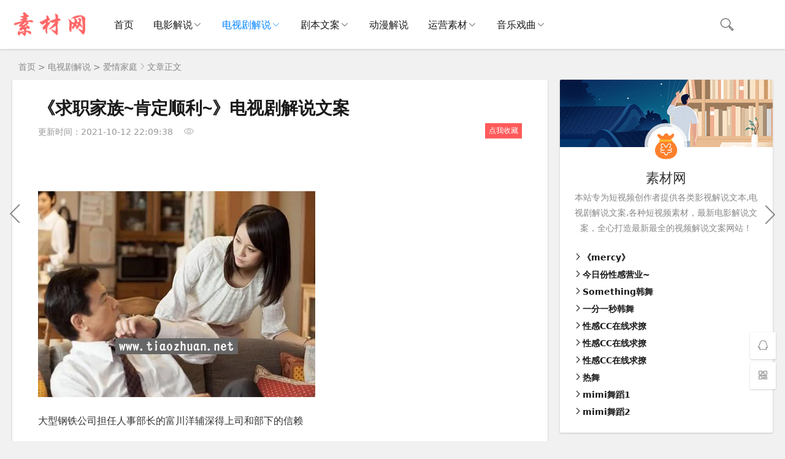

--- FILE ---
content_type: text/html
request_url: https://sucai.didai.wang/dianshiju/aiqing/292.html
body_size: 8370
content:
<!DOCTYPE html>
<html lang="zh-CN">
<head>
<meta charset="UTF-8">
<meta name="viewport" content="width=device-width, initial-scale=1.0">
<meta name="robots" content="index, follow">
<title>《求职家族~肯定顺利~》电视剧解说文案-爱情家庭|素材地带</title>
<meta name="description" content="大型钢铁公司担任人事部长的富川洋辅深得上司和部下的信赖近日他接到两件苦差事：面试新人和通知裁员就在洋辅面试求职的大学生时与《求职家族~肯定顺利~》电视剧解说文案" />
<meta property="og:type" content="website">
<meta property="og:site_name" content="素材地带">
<meta property="og:title" content="《求职家族~肯定顺利~》电视剧解说文案" />
<meta property="og:description" content="大型钢铁公司担任人事部长的富川洋辅深得上司和部下的信赖近日他接到两件苦差事：面试新人和通知裁员就在洋辅面试求职的大学生时与《求职家族~肯定顺利~》电视剧解说文案" />
<meta property="og:image" content="https://sucai.didai.wang/d/file/dianshiju/aiqing/sucai.didai.wang_ff3700615e6a5634091d468981c2ca99.jpg" />
<meta property="og:url" content="https://sucai.didai.wang/dianshiju/aiqing/292.html" />
<link rel="dns-prefetch" href="https://sucai.didai.wang/" />
<link rel="canonical" href="https://sucai.didai.wang/dianshiju/aiqing/292.html" />
<link rel="shortcut icon" href="https://sucai.didai.wang/skin/ecms183/images/favicon.ico">
<link rel="preload" href="https://sucai.didai.wang/skin/ecms183/css/style.css" as="style">
<link rel="preload" href="https://sucai.didai.wang/skin/ecms183/js/jquery-2.2.4.min.js" as="script">
<link rel="preload" href="https://sucai.didai.wang/e/data/js/ajax.js" as="script">
<link rel='stylesheet' href='https://sucai.didai.wang/skin/ecms183/font-awesome/css/font-awesome.css' type='text/css' media='all' />
<link rel="stylesheet" href="https://sucai.didai.wang/skin/ecms183/css/style.css" type="text/css">
<link rel="stylesheet" href="https://sucai.didai.wang/skin/js/jquery.fancybox.min.css" type="text/css">
<script src="https://sucai.didai.wang/skin/ecms183/js/jquery-2.2.4.min.js" type="text/javascript"></script>
<script type="text/javascript" src="https://sucai.didai.wang/e/data/js/ajax.js"></script>
</head>
<body>
<header class="header sb">
  <div class="h-wrap container clearfix">
   <div class="logo-area fl"><a href="https://sucai.didai.wang/" rel="bookmark" title="素材地带"><img class="img" src="https://sucai.didai.wang/skin/ecms183/images/logo.png" alt="素材地带" title="素材地带"/> </a></div>
    <div class="m-nav-btn"><i class="iconfont icon-category"></i></div>
    <nav class="responsive-nav">
      <div class="pc-nav m-nav fl" data-type="index"  data-infoid="index">
        <ul class="nav-ul">
        <li><a  class="" href="https://sucai.didai.wang/">首页</a></li>
      <li><a class="" href="https://sucai.didai.wang/dianying/" rel="bookmark" target="_blank">电影解说</a><span class="toggle-btn"><i class="iconfont icon-down"></i></span><ul class="dropdown-nav nav-sb br sub-nav animated-fast fadeInUpMenu"><li><a href="https://sucai.didai.wang/dianying/xiju/" rel="bookmark"  target="_blank">喜剧剧情</a></li><li><a href="https://sucai.didai.wang/dianying/aiqing/" rel="bookmark"  target="_blank">爱情电影</a></li><li><a href="https://sucai.didai.wang/dianying/dongzuo/" rel="bookmark"  target="_blank">动作犯罪</a></li><li><a href="https://sucai.didai.wang/dianying/maoxian/" rel="bookmark"  target="_blank">冒险电影</a></li><li><a href="https://sucai.didai.wang/dianying/lizhi/" rel="bookmark"  target="_blank">励志电影</a></li><li><a href="https://sucai.didai.wang/dianying/qihuan/" rel="bookmark"  target="_blank">奇幻电影</a></li><li><a href="https://sucai.didai.wang/dianying/jiating/" rel="bookmark"  target="_blank">家庭电影</a></li><li><a href="https://sucai.didai.wang/dianying/zhanzheng/" rel="bookmark"  target="_blank">战争灾难</a></li><li><a href="https://sucai.didai.wang/dianying/lunli/" rel="bookmark"  target="_blank">伦理电影</a></li><li><a href="https://sucai.didai.wang/dianying/kongbu/" rel="bookmark"  target="_blank">恐怖惊悚</a></li><li><a href="https://sucai.didai.wang/dianying/xuanyi/" rel="bookmark"  target="_blank">悬疑科幻</a></li><li><a href="https://sucai.didai.wang/dianying/dianying/" rel="bookmark"  target="_blank">其它电影</a></li></ul></li><li><a class="active" href="https://sucai.didai.wang/dianshiju/" rel="bookmark" target="_blank">电视剧解说</a><span class="toggle-btn"><i class="iconfont icon-down"></i></span><ul class="dropdown-nav nav-sb br sub-nav animated-fast fadeInUpMenu"><li><a href="https://sucai.didai.wang/dianshiju/dongzuo/" rel="bookmark"  target="_blank">动作犯罪</a></li><li><a href="https://sucai.didai.wang/dianshiju/maoxian/" rel="bookmark"  target="_blank">冒险灾难</a></li><li><a href="https://sucai.didai.wang/dianshiju/lizhi/" rel="bookmark"  target="_blank">励志奋斗</a></li><li><a href="https://sucai.didai.wang/dianshiju/xiju/" rel="bookmark"  target="_blank">喜剧搞笑</a></li><li><a href="https://sucai.didai.wang/dianshiju/zhanzheng/" rel="bookmark"  target="_blank">战争历史</a></li><li><a href="https://sucai.didai.wang/dianshiju/jingsong/" rel="bookmark"  target="_blank">惊悚悬疑</a></li><li><a href="https://sucai.didai.wang/dianshiju/aiqing/" rel="bookmark"  target="_blank">爱情家庭</a></li><li><a href="https://sucai.didai.wang/dianshiju/juqing/" rel="bookmark"  target="_blank">剧情伦理</a></li><li><a href="https://sucai.didai.wang/dianshiju/kehuan/" rel="bookmark"  target="_blank">科幻奇幻</a></li><li><a href="https://sucai.didai.wang/dianshiju/dianshiju/" rel="bookmark"  target="_blank">其它剧集</a></li></ul></li><li><a class="" href="https://sucai.didai.wang/juben/" rel="bookmark" target="_blank">剧本文案</a><span class="toggle-btn"><i class="iconfont icon-down"></i></span><ul class="dropdown-nav nav-sb br sub-nav animated-fast fadeInUpMenu"><li><a href="https://sucai.didai.wang/juben/sanjuban/" rel="bookmark"  target="_blank">三句半</a></li><li><a href="https://sucai.didai.wang/juben/tuokouxiu/" rel="bookmark"  target="_blank">脱口秀</a></li><li><a href="https://sucai.didai.wang/juben/xiaopin/" rel="bookmark"  target="_blank">小品剧本</a></li><li><a href="https://sucai.didai.wang/juben/taici/" rel="bookmark"  target="_blank">相声台词</a></li><li><a href="https://sucai.didai.wang/juben/huaju/" rel="bookmark"  target="_blank">话剧剧本</a></li><li><a href="https://sucai.didai.wang/juben/gaoxiao/" rel="bookmark"  target="_blank">搞笑剧本</a></li><li><a href="https://sucai.didai.wang/juben/shuanghuang/" rel="bookmark"  target="_blank">双簧剧本</a></li></ul></li><li><a class="" href="https://sucai.didai.wang/dongman/" rel="bookmark" target="_blank">动漫解说</a></li><li><a class="" href="https://sucai.didai.wang/sucai/" rel="bookmark" target="_blank">运营素材</a><span class="toggle-btn"><i class="iconfont icon-down"></i></span><ul class="dropdown-nav nav-sb br sub-nav animated-fast fadeInUpMenu"><li><a href="https://sucai.didai.wang/sucai/jiaocheng/" rel="bookmark"  target="_blank">解说教程</a></li><li><a href="https://sucai.didai.wang/sucai/ruanjian/" rel="bookmark"  target="_blank">软件工具</a></li><li><a href="https://sucai.didai.wang/sucai/shenqu/" rel="bookmark"  target="_blank">神曲欣赏</a></li><li><a href="https://sucai.didai.wang/sucai/rewu/" rel="bookmark"  target="_blank">热舞欣赏</a></li><li><a href="https://sucai.didai.wang/sucai/sucai/" rel="bookmark"  target="_blank">其它素材</a></li></ul></li><li><a class="" href="https://sucai.didai.wang/xiqu/" rel="bookmark" target="_blank">音乐戏曲</a><span class="toggle-btn"><i class="iconfont icon-down"></i></span><ul class="dropdown-nav nav-sb br sub-nav animated-fast fadeInUpMenu"><li><a href="https://sucai.didai.wang/xiqu/heji/" rel="bookmark"  target="_blank">地方戏曲</a></li><li><a href="https://sucai.didai.wang/xiqu/changci/" rel="bookmark"  target="_blank">唱词曲谱</a></li><li><a href="https://sucai.didai.wang/xiqu/xiaopin/" rel="bookmark"  target="_blank">相声小品</a></li><li><a href="https://sucai.didai.wang/xiqu/dj/" rel="bookmark"  target="_blank">车载音乐</a></li><li><a href="https://sucai.didai.wang/xiqu/errenzhuan/" rel="bookmark"  target="_blank">二人转</a></li></ul></li>        </ul>
      </div>
    </nav>
<div class="login fr hidden-sm-md-lg"><script src="https://sucai.didai.wang/e/member/login/loginjs.php"></script></div>
    <span id="search-button" class="search-button fr"><i class="iconfont icon-search"></i></span>
    <div id="search-area" class="container hidden br sb animated-fast fadeInUpMenu">
      <form onsubmit="return checkSearchForm()" method="post" name="searchform" id="searchform" class="searchform clearfix" action="https://sucai.didai.wang/e/search/index.php" >
        <input class="s-input br fl" type="text" name="keyboard" placeholder="请输入关键词...">
        <button class="s-button fr br transition brightness" type="submit" id="searchsubmit">搜 索</button>
        <input type="hidden" value="title,smalltext" name="show">
        <input type="hidden" value="1" name="tempid">
        <input type="hidden" value="news" name="tbname">
        <input name="mid" value="1" type="hidden">
        <input name="dopost" value="search" type="hidden">
      </form>
    </div>
  </div>
</header>
<nav class="breadcrumb container"> <a href="https://sucai.didai.wang/">首页</a>&nbsp;>&nbsp;<a href="https://sucai.didai.wang/dianshiju/">电视剧解说</a>&nbsp;>&nbsp;<a href="https://sucai.didai.wang/dianshiju/aiqing/">爱情家庭</a><i class="iconfont icon-right"></i>文章正文 </nav>
<div id="content" class="content container clearfix">
  <div id="mainbox" class="article-box fl mb">
    <article class="art-main sb br mb">
      <div class="art-head mb">
        <h1 class="art-title"><a rel="bookmark" href="https://sucai.didai.wang/dianshiju/aiqing/292.html" target="_blank">《求职家族~肯定顺利~》电视剧解说文案</a></h1>
        <div class="head-info">
<time class="time" datetime="2021-10-12 22:09:38" title="首发时间：2021-10-12 22:09:38"> <!--<i class="iconfont icon-time"></i>-->
           更新时间：2021-10-12 22:09:38</time> 
          <span class="view"><i class="iconfont icon-view"></i><script src=https://sucai.didai.wang/e/public/ViewClick/?classid=68&id=292&addclick=1></script></span> <!--<span class="comment"><i class="iconfont icon-comment"></i><script src=https://sucai.didai.wang/e/public/ViewClick/?classid=68&id=292&down=2></script></span>--> <span class="shoucang"><a href="javascript:void" id="addsc" class="bbuy" title="可以先收藏此文，方便下次阅读哦！">点我收藏</a></span></div>
        </div>
      <div class="art-content">
      <div class="pcd_ad" style="margin-bottom:10px"><script src=https://sucai.didai.wang/d/js/xiao/ming13.js></script></div>
      <div class="mbd_ad" style="margin-bottom:10px"> </div>
        <div class="news_con">
<p>		&nbsp; &nbsp;					 &nbsp; &nbsp;					 &nbsp; &nbsp;					 &nbsp; &nbsp;			</p><p><img src="https://sucai.didai.wang/d/file/dianshiju/aiqing/sucai.didai.wang_ff3700615e6a5634091d468981c2ca99.jpg" alt="" width="452" height="336"/></p><p>大型钢铁公司担任人事部长的富川洋辅深得上司和部下的信赖</p><p>近日</p><p>他接到两件苦差事：</p><p>面试新人和通知裁员</p><p>就在洋辅面试求职的大学生时</p><p>与他同时入职的公司总务本部长绵引来走后门儿</p><p>建议录用公司大客户的儿子</p><p>绵引说这是来自公司上层的指示</p><p>而耿直的洋辅坚持公平公正的原则</p><p>对绵引的话充耳不闻</p><p>这天</p><p>洋辅遇到曾面试过的一个学生</p><p>当初洋辅觉得像这种人任何公司都不会录用</p><p>而现在对方却声称他已经拿下五个公司的内定</p><p>要求洋辅重新面试他</p><p>洋辅不想与其纠缠</p><p>快步离开</p><p>而那个学生颇有深意地盯着他</p><p>另一方面</p><p>通知裁员的工作也令洋辅很头痛</p><p>劝退的对象、女职员川村无论如何都想留在公司</p><p>苦苦哀求洋辅</p><p>洋辅不忍心马上拒绝她</p><p>却招致了意想不到的麻烦</p><p>这时</p><p>富川家有麻烦的不止洋辅一人</p><p>他的妻子水希、女儿小栞和儿子阿光各有各的烦恼</p><p>小栞每天都为职场性搔扰而苦恼</p><p>正在求职的阿光还没有希望能拿到内定</p><p>就在他在街上徘徊之时</p><p>竟看到母亲水希从牛郎俱乐部里走出来</p><p>走投无路的阿光被人骗进了一间求职学校</p><p>这天</p><p>洋辅听说上次被他轰走的学生是公司关系户、大和银行总经理的儿子</p><p>大和银行能否同意融资关系到公司某大型项目的生死</p><p>所以</p><p>上司命令他一定要让那个学生同意到他们公司工作</p><p>……</p><p>（第1集总计491字）</p><p><span style="color: #ff0000;">本部电视剧全集完整解说文案（txt文档）地址请查看下方附件↓↓↓</span></p></div>
        <div class="art-copyright br mb">
          <div><strong cclass="addr">首发时间：</strong><span style="color: red;">2021-10-12 22:09:38</span></div>
          <div><strong cclass="addr">本文地址：</strong> <a href="https://sucai.didai.wang/dianshiju/aiqing/292.html" title="《求职家族~肯定顺利~》电视剧解说文案" target="_blank">https://sucai.didai.wang/dianshiju/aiqing/292.html</a></div>
          <div><span class="copyright">版权声明：</span>本站转载仅出于为网民提供信息参考之用，如有侵权 请提供权属证明  通知本站删除侵权链接。</div>
<div>
    <span style="box-sizing: border-box; font-size: medium;"><bdo dir="ltr">本站只收集搬运资源、<span style="box-sizing: border-box; font-weight: 700; font-size: 16px;">我们不验证资源是否完整与可用</span>，需要会员自行研究测试 。</bdo></span>
</div></div>
      <div class="pcd_ad" style="margin-top:10px"><script src=https://sucai.didai.wang/d/js/xiao/ming14.js></script></div>
      <div class="mbd_ad" style="margin-top:10px">  </div>
                <div class="meihua_1">升级VIP会员，全站解说文案免费下载，本站均为虚拟资源，购买下载后不退款！</div>
        <div class="meihua_2">
          <div class="meihua_2_1">
            <p>
                            <a class="short-btn download" href="https://sucai.didai.wang/e/DownSys/DownSoft/?classid=68&id=292&pathid=0" rel="external nofollow"  target="_blank" title="VIP免费1 需要(0点)">
              VIP免费1              </a>
                            <a class="short-btn download" href="https://sucai.didai.wang/e/DownSys/DownSoft/?classid=68&id=292&pathid=1" rel="external nofollow"  target="_blank" title="积分下载 需要(10点)">
              积分下载              </a>
                          </p>
          </div>
        </div>
        <p style="text-align: center;">
    <img src="/d/file/p/gzh.gif" width="100%" title="微信公众号.jpg" alt="微信公众号"/>
</p>        <div class="pagebar">
          <div class="nav-links">  </div>
        </div>
        <p class="tag-wrap mt mb"> <i class="iconfont icon-tag"></i>标签：
          <span class='padding'><a  class='tags br' href='https://sucai.didai.wang/e/tags/?tagid=29118' target='_blank'>电视剧解说文案</a></span> <span class='padding'><a  class='tags br' href='https://sucai.didai.wang/e/tags/?tagid=29187' target='_blank'>顺利</a></span> <span class='padding'><a  class='tags br' href='https://sucai.didai.wang/e/tags/?tagid=29188' target='_blank'>肯定</a></span> <span class='padding'><a  class='tags br' href='https://sucai.didai.wang/e/tags/?tagid=25051' target='_blank'>家族</a></span> <span class='padding'><a  class='tags br' href='https://sucai.didai.wang/e/tags/?tagid=27538' target='_blank'>求职</a></span>         </p>
        
    </article>
    <div class="prev-next sb br mb clearfix">
      <p class="post-prev fl ellipsis"> <span class="prev">上一篇</span><strong><a href='https://sucai.didai.wang/dianshiju/aiqing/291.html'>《惹上冷殿下》电视剧解说文案</a></strong> </p>
      <p class="post-next fr ellipsis"> <span class="next">下一篇</span><strong><a href='https://sucai.didai.wang/dianshiju/aiqing/293.html'>《求婚大作战》电视剧解说文案</a></strong> </p>
    </div>
    <div class="quick-prev-next">  <a class="prev iconfont icon-left" href="https://sucai.didai.wang/dianshiju/aiqing/291.html" rel="nofollow" title="上一篇"></a>              <a class="next iconfont icon-right" href="https://sucai.didai.wang/dianshiju/aiqing/293.html" rel="nofollow" title="下一篇"></a>           </div>
    <!--相关文章选择同关键词的文章-->
    <div class="related-art sb br mb">
      <p class="c-title"><span class="name">相关文章</span></p>
      <ul class="ul clearfix">
        <li class="related-item mt fl"> <a href="https://sucai.didai.wang/sucai/sucai/5270.html" rel="bookmark" target="_blank" title="电影电视剧解说文案3万份"> <img class="img br img-cover" src="https://sucai.didai.wang/d/file/sucai/sucai/didai.wang_1662249083955348.jpg" target="_blank" alt="电影电视剧解说文案3万份">
          <p class="titile">电影电视剧解说文案3万份</p>
          </a> </li><li class="related-item mt fl"> <a href="https://sucai.didai.wang/dianying/jiating/4947.html" rel="bookmark" target="_blank" title="《开心家族》电影解说文案"> <img class="img br img-cover" src="https://sucai.didai.wang/d/file/dianying/jiating/sucai.didai.wang_239f089e09fb32f5512e62f072a2e7e6.jpg" target="_blank" alt="《开心家族》电影解说文案">
          <p class="titile">《开心家族》电影解说文案</p>
          </a> </li><li class="related-item mt fl"> <a href="https://sucai.didai.wang/dianshiju/dongzuo/395.html" rel="bookmark" target="_blank" title="《使徒行者1》电视剧解说文案"> <img class="img br img-cover" src="https://sucai.didai.wang/d/file/dianshiju/dongzuo/sucai.didai.wang_ab3a3bd8020e68feee851a2370092fb2.jpg" target="_blank" alt="《使徒行者1》电视剧解说文案">
          <p class="titile">《使徒行者1》电视剧解说文案</p>
          </a> </li><li class="related-item mt fl"> <a href="https://sucai.didai.wang/dianshiju/dongzuo/394.html" rel="bookmark" target="_blank" title="《使徒行者2》电视剧解说文案"> <img class="img br img-cover" src="https://sucai.didai.wang/d/file/dianshiju/dongzuo/sucai.didai.wang_b90e3d412430b42aadcda588ffc88d27.jpg" target="_blank" alt="《使徒行者2》电视剧解说文案">
          <p class="titile">《使徒行者2》电视剧解说文案</p>
          </a> </li><li class="related-item mt fl"> <a href="https://sucai.didai.wang/dianshiju/dongzuo/393.html" rel="bookmark" target="_blank" title="《势不两立》电视剧解说文案"> <img class="img br img-cover" src="https://sucai.didai.wang/d/file/dianshiju/dongzuo/sucai.didai.wang_4092f701d28f49770abea2ff5aea9a66.jpg" target="_blank" alt="《势不两立》电视剧解说文案">
          <p class="titile">《势不两立》电视剧解说文案</p>
          </a> </li><li class="related-item mt fl"> <a href="https://sucai.didai.wang/dianshiju/dongzuo/392.html" rel="bookmark" target="_blank" title="《守望者》电视剧解说文案"> <img class="img br img-cover" src="https://sucai.didai.wang/d/file/dianshiju/dongzuo/sucai.didai.wang_bd841e99498c2cdc2c45f95b067af3a8.jpg" target="_blank" alt="《守望者》电视剧解说文案">
          <p class="titile">《守望者》电视剧解说文案</p>
          </a> </li><li class="related-item mt fl"> <a href="https://sucai.didai.wang/dianshiju/dongzuo/391.html" rel="bookmark" target="_blank" title="《双面心理师》电视剧解说文案"> <img class="img br img-cover" src="https://sucai.didai.wang/d/file/dianshiju/dongzuo/sucai.didai.wang_8c6a715b0a031382fc01bd190e092bb9.jpg" target="_blank" alt="《双面心理师》电视剧解说文案">
          <p class="titile">《双面心理师》电视剧解说文案</p>
          </a> </li><li class="related-item mt fl"> <a href="https://sucai.didai.wang/dianshiju/dongzuo/390.html" rel="bookmark" target="_blank" title="《私家法医第二季》电视剧解说文案"> <img class="img br img-cover" src="https://sucai.didai.wang/d/file/dianshiju/dongzuo/sucai.didai.wang_91b8052c4f0affe1765568d8db78f144.jpg" target="_blank" alt="《私家法医第二季》电视剧解说文案">
          <p class="titile">《私家法医第二季》电视剧解说文案</p>
          </a> </li><li class="related-item mt fl"> <a href="https://sucai.didai.wang/dianshiju/dongzuo/389.html" rel="bookmark" target="_blank" title="《私家侦探第二季》电视剧解说文案"> <img class="img br img-cover" src="https://sucai.didai.wang/d/file/dianshiju/dongzuo/sucai.didai.wang_2a43cc37e7baa627f42e6967f188684a.jpg" target="_blank" alt="《私家侦探第二季》电视剧解说文案">
          <p class="titile">《私家侦探第二季》电视剧解说文案</p>
          </a> </li><li class="related-item mt fl"> <a href="https://sucai.didai.wang/dianshiju/dongzuo/388.html" rel="bookmark" target="_blank" title="《私家侦探第一季》电视剧解说文案"> <img class="img br img-cover" src="https://sucai.didai.wang/d/file/dianshiju/dongzuo/sucai.didai.wang_055a64688da1aeae48eaece34ba9baca.jpg" target="_blank" alt="《私家侦探第一季》电视剧解说文案">
          <p class="titile">《私家侦探第一季》电视剧解说文案</p>
          </a> </li><li class="related-item mt fl"> <a href="https://sucai.didai.wang/dianshiju/dongzuo/387.html" rel="bookmark" target="_blank" title="《权欲第三季》电视剧解说文案"> <img class="img br img-cover" src="https://sucai.didai.wang/d/file/dianshiju/dongzuo/sucai.didai.wang_36a6e75dcc9c964b13fcd8361d409a24.jpg" target="_blank" alt="《权欲第三季》电视剧解说文案">
          <p class="titile">《权欲第三季》电视剧解说文案</p>
          </a> </li><li class="related-item mt fl"> <a href="https://sucai.didai.wang/dianshiju/dongzuo/386.html" rel="bookmark" target="_blank" title="《权欲第四季》电视剧解说文案"> <img class="img br img-cover" src="https://sucai.didai.wang/d/file/dianshiju/dongzuo/sucai.didai.wang_33433a1b9c898d9a70abe0700021ae86.jpg" target="_blank" alt="《权欲第四季》电视剧解说文案">
          <p class="titile">《权欲第四季》电视剧解说文案</p>
          </a> </li>      </ul>
    </div>
<!--
-->
  </div>
  <aside id="sidebar" class="hidden-sm-md-lg fr">
    <div class="theiaStickySidebar"> <!--此模板判断内容和首页栏目不同，分开显示！-->
<section id="widget_aside_author" class="widget widget_aside_author sb br mb">
        <div class="title br" style="background:url('https://sucai.didai.wang/skin/ecms183/images/author_bg.png') no-repeat;"> <a class="avatar" href="https://sucai.didai.wang/" target="_blank"><img class="img" src="https://sucai.didai.wang/skin/ecms183/images/avatar.jpg" alt="素材地带"/>
          </a>
          <div class="info">
            <p class="name">素材网</p>
            <p class="intro">本站专为短视频创作者提供各类影视解说文本,电视剧解说文案,各种短视频素材，最新电影解说文案，全心打造最新最全的视频解说文案网站！</p>
          </div>
        </div>
        <ul class="ul mt">
          <li class="li ellipsis"><i class="iconfont icon-right"></i><a href="https://sucai.didai.wang/sucai/rewu/5341.html" rel="bookmark" target="_blank">《mercy》</a></li>
          <li class="li ellipsis"><i class="iconfont icon-right"></i><a href="https://sucai.didai.wang/sucai/rewu/5340.html" rel="bookmark" target="_blank">今日份性感营业~</a></li>
          <li class="li ellipsis"><i class="iconfont icon-right"></i><a href="https://sucai.didai.wang/sucai/rewu/5339.html" rel="bookmark" target="_blank">Something韩舞</a></li>
          <li class="li ellipsis"><i class="iconfont icon-right"></i><a href="https://sucai.didai.wang/sucai/rewu/5338.html" rel="bookmark" target="_blank">一分一秒韩舞</a></li>
          <li class="li ellipsis"><i class="iconfont icon-right"></i><a href="https://sucai.didai.wang/sucai/rewu/5337.html" rel="bookmark" target="_blank">性感CC在线求撩</a></li>
          <li class="li ellipsis"><i class="iconfont icon-right"></i><a href="https://sucai.didai.wang/sucai/rewu/5336.html" rel="bookmark" target="_blank">性感CC在线求撩</a></li>
          <li class="li ellipsis"><i class="iconfont icon-right"></i><a href="https://sucai.didai.wang/sucai/rewu/5335.html" rel="bookmark" target="_blank">性感CC在线求撩</a></li>
          <li class="li ellipsis"><i class="iconfont icon-right"></i><a href="https://sucai.didai.wang/sucai/rewu/5332.html" rel="bookmark" target="_blank">热舞</a></li>
          <li class="li ellipsis"><i class="iconfont icon-right"></i><a href="https://sucai.didai.wang/sucai/rewu/5331.html" rel="bookmark" target="_blank">mimi舞蹈1</a></li>
          <li class="li ellipsis"><i class="iconfont icon-right"></i><a href="https://sucai.didai.wang/sucai/rewu/5330.html" rel="bookmark" target="_blank">mimi舞蹈2</a></li>
        </ul>
      </section>
      <section  class="widget sb br mb"> 
        <script src=https://sucai.didai.wang/d/js/xiao/ming10.js></script> 
      </section>
      <section id="aside_hot_comment" class="widget widget_aside_hot_comment sb br mb">
        <p class="c-title mb"><span class="name">栏目热点</span></p>
        <ul class="widget-content aside_hot_comment">
                    <li class="list clearfix"><a href="https://sucai.didai.wang/dianshiju/aiqing/295.html" target="_blank" title="《请回答1988》电视剧解说文案"><span class="img-wrap"><img src="https://sucai.didai.wang/d/file/dianshiju/aiqing/sucai.didai.wang_38b7fdf14154a7130e21265ccc370675.jpg" target="_blank" alt="《请回答1988》电视剧解说文案" class="img-cover br random-img"></span>
            <div class="new-text">
              <p class="title">
                《请回答1988》电视剧解说文案              </p>
              <div class="info"><span class="time"><i class="iconfont icon-time"></i>
                2021-10-12                </span><!--<span class="view"><i class="iconfont icon-view"></i>
                465                </span>--></div>
            </div>
            </a></li>
                    <li class="list clearfix"><a href="https://sucai.didai.wang/dianshiju/aiqing/288.html" target="_blank" title="《任意依恋》电视剧解说文案"><span class="img-wrap"><img src="https://sucai.didai.wang/d/file/dianshiju/aiqing/sucai.didai.wang_8e1e5f7b87b43bdbfc06da8ada75112a.jpg" target="_blank" alt="《任意依恋》电视剧解说文案" class="img-cover br random-img"></span>
            <div class="new-text">
              <p class="title">
                《任意依恋》电视剧解说文案              </p>
              <div class="info"><span class="time"><i class="iconfont icon-time"></i>
                2021-10-12                </span><!--<span class="view"><i class="iconfont icon-view"></i>
                409                </span>--></div>
            </div>
            </a></li>
                    <li class="list clearfix"><a href="https://sucai.didai.wang/dianshiju/aiqing/281.html" target="_blank" title="《三个奶爸》电视剧解说文案"><span class="img-wrap"><img src="https://sucai.didai.wang/d/file/dianshiju/aiqing/sucai.didai.wang_11698b5d5e15d3694fe95771b94b8aa8.jpg" target="_blank" alt="《三个奶爸》电视剧解说文案" class="img-cover br random-img"></span>
            <div class="new-text">
              <p class="title">
                《三个奶爸》电视剧解说文案              </p>
              <div class="info"><span class="time"><i class="iconfont icon-time"></i>
                2021-10-12                </span><!--<span class="view"><i class="iconfont icon-view"></i>
                386                </span>--></div>
            </div>
            </a></li>
                    <li class="list clearfix"><a href="https://sucai.didai.wang/dianshiju/aiqing/292.html" target="_blank" title="《求职家族~肯定顺利~》电视剧解说文案"><span class="img-wrap"><img src="https://sucai.didai.wang/d/file/dianshiju/aiqing/sucai.didai.wang_ff3700615e6a5634091d468981c2ca99.jpg" target="_blank" alt="《求职家族~肯定顺利~》电视剧解说文案" class="img-cover br random-img"></span>
            <div class="new-text">
              <p class="title">
                《求职家族~肯定顺利~》电视剧解说文案              </p>
              <div class="info"><span class="time"><i class="iconfont icon-time"></i>
                2021-10-12                </span><!--<span class="view"><i class="iconfont icon-view"></i>
                325                </span>--></div>
            </div>
            </a></li>
                    <li class="list clearfix"><a href="https://sucai.didai.wang/dianshiju/aiqing/290.html" target="_blank" title="《人间至味是清欢》电视剧解说文案"><span class="img-wrap"><img src="https://sucai.didai.wang/d/file/dianshiju/aiqing/sucai.didai.wang_d20640273b07c54d1a60a3f4ad5bdeb4.jpg" target="_blank" alt="《人间至味是清欢》电视剧解说文案" class="img-cover br random-img"></span>
            <div class="new-text">
              <p class="title">
                《人间至味是清欢》电视剧解说文案              </p>
              <div class="info"><span class="time"><i class="iconfont icon-time"></i>
                2021-10-12                </span><!--<span class="view"><i class="iconfont icon-view"></i>
                322                </span>--></div>
            </div>
            </a></li>
                    <li class="list clearfix"><a href="https://sucai.didai.wang/dianshiju/aiqing/284.html" target="_blank" title="《如果我爱你》电视剧解说文案"><span class="img-wrap"><img src="https://sucai.didai.wang/d/file/dianshiju/aiqing/sucai.didai.wang_ca244cb232b553e41da88e1aeaf15787.jpg" target="_blank" alt="《如果我爱你》电视剧解说文案" class="img-cover br random-img"></span>
            <div class="new-text">
              <p class="title">
                《如果我爱你》电视剧解说文案              </p>
              <div class="info"><span class="time"><i class="iconfont icon-time"></i>
                2021-10-12                </span><!--<span class="view"><i class="iconfont icon-view"></i>
                308                </span>--></div>
            </div>
            </a></li>
                  </ul>
      </section>
      <section  class="widget sb br mb"> 
        <script src=https://sucai.didai.wang/d/js/xiao/ming11.js></script> 
      </section>
      <section id="aside_hot" class="widget widget_aside_hot sb br mb">
        <p class="c-title mb"><span class="name">全站热点</span></p>
        <ul class="widget-content aside_hot">
                    <li class="clearfix"><span class="list list-1">
            1            .</span><a href="https://sucai.didai.wang/sucai/sucai/4729.html" target="_blank" title="影视资源高清素材下载地址分享">
            影视资源高清素材下载地址分享            </a></li>
                    <li class="clearfix"><span class="list list-1">
            2            .</span><a href="https://sucai.didai.wang/juben/xiaopin/3324.html" target="_blank" title="话剧剧本《阿Q正传》">
            话剧剧本《阿Q正传》            </a></li>
                    <li class="clearfix"><span class="list list-1">
            3            .</span><a href="https://sucai.didai.wang/sucai/ruanjian/5262.html" target="_blank" title="MV视频自动剪辑大师【终结版】+视频批量剪辑大师【全套软件】">
            MV视频自动剪辑大师【终结版】+视频批量剪辑大师【全套软件】            </a></li>
                    <li class="clearfix"><span class="list list-1">
            4            .</span><a href="https://sucai.didai.wang/juben/gaoxiao/2986.html" target="_blank" title="基督教搞笑小品：真的有神？">
            基督教搞笑小品：真的有神？            </a></li>
                    <li class="clearfix"><span class="list list-1">
            5            .</span><a href="https://sucai.didai.wang/dianying/dongzuo/5124.html" target="_blank" title="《功夫》电影解说文案">
            《功夫》电影解说文案            </a></li>
                    <li class="clearfix"><span class="list list-1">
            6            .</span><a href="https://sucai.didai.wang/juben/xiaopin/1527.html" target="_blank" title="最后一堂课">
            最后一堂课            </a></li>
                    <li class="clearfix"><span class="list list-1">
            7            .</span><a href="https://sucai.didai.wang/juben/gaoxiao/2985.html" target="_blank" title="基督教搞笑小品：浪子回家">
            基督教搞笑小品：浪子回家            </a></li>
                    <li class="clearfix"><span class="list list-1">
            8            .</span><a href="https://sucai.didai.wang/sucai/rewu/4740.html" target="_blank" title="993神曲热舞">
            993神曲热舞            </a></li>
                  </ul>
      </section>
      <section  class="widget sb br mb"> 
        <script src=https://sucai.didai.wang/d/js/xiao/ming12.js></script> 
      </section>
    </div>
  </aside>
</div>
<footer class="footer">
  <div class="main container">
    <div class="f-about fl">
      <p class="title pb1">关于本站</p>
      <div class="intro">素材地带网-专为自媒体及网络主播提供电影、电视剧解说文字文案，动漫解说素材，自媒体文案，影视解说词，小品相声剧本文案，解说教程，解说视频软件，影评文本文案，神曲热舞视频欣赏，解说视频素材等，全心打造最全最好的电影电视剧解说文案网站。</div>
      <small><span> © <script>document.write( new Date().getFullYear() );</script> <a href="https://sucai.didai.wang" target="_blank">素材地带网</a></span><span class="icp"><a target="_blank" rel="nofollow" href="https://beian.miit.gov.cn/">黑ICP备18000771号-1</a></span> |  | <span><a href="https://sucai.didai.wang/jianjie/" target="_blank">免责声明</a></span></small> </div>
    <div class="f-contact fl">
      <p class="title pb1">联系我们</p>
      <div>
        <p>合作或咨询可通过如下方式：</p>
        <p><i class="iconfont icon-qq-fill"></i>QQ：<a href="tencent://AddContact/?fromId=50&fromSubId=1&subcmd=all&uin=2406785858" target="_blank" rel="nofollow">2406785858</a></p>
        <p><i class="iconfont icon-wechat-fill"></i>微信：yuanmadidi</p>
      </div>
    </div>
    <div class="f-qr fr">
      <p class="title pb1">关注我们</p>
      <div><img class="img br" alt="素材地带二维码" src="https://sucai.didai.wang/skin/ecms183/images/weixin.png"/></div>
    </div>
    <div class="clear"></div>
  </div>
  <!--侧边客服代码-->
  <div id="toolbar" class="toolbar "> <a class="hidden-sm-md-lg btn qq sb br" href="tencent://AddContact/?fromId=50&fromSubId=1&subcmd=all&uin=2406785858" target="_blank" rel="nofollow"> <i class="iconfont icon-qq"></i> <span class="qqnum sb br"></span> </a>
    <div id="qr" class="hidden-sm-md-lg btn sb br"> <i class="iconfont icon-qr"></i> <img id="qr-img" class="br sb" src="https://sucai.didai.wang/skin/ecms183/images/weixin.png" alt="二维码"> </div>
    <div id="totop" class="btn hidden sb br"> <i class="iconfont icon-top"></i> </div>
  </div>
</footer>
<script src="https://sucai.didai.wang/d/js/xiao/ming25.js" type="text/javascript"></script> 
<!--黑色透明遮罩-->
<div id="mask-hidden" class="mask-hidden transition"></div>
<script src="https://sucai.didai.wang/skin/ecms183/js/common.js" type="text/javascript"></script> 
<script>
$("#addsc").click(function () {
        var $this = $(this);
        $.ajax({
            type: 'GET',
            url: "/e/extend/shelf/",
            data: {enews: "AddFava", id:292, classid:68},
            error: function () {
                console.log("请求出错")
            },
            dataType: 'json',
            success: function (json) {
                if (json.code == 200) {
                    $this.addClass("btn-read");
                    alert('添加收藏成功')
                } else if (json.code == 666) {
					//alert('请先登录账号')
                    window.location = "/e/member/login/?from="+window.location.href;
					//ajaxlogin();
                } else {
                    alert(json.message)
                }
            }
        });
    });
</script>
<script src="https://sucai.didai.wang/skin/js/jquery.fancybox.min.js" type="text/javascript"></script>
<script>
$(function () {
	$('.news_con').find('img').each(
		function () {
		var _this = $(this);
		var _src = _this.attr("src");
		var _title = _this.attr("title");
		_this.wrap('<a data-fancybox="images" href="' + _src + '" ></a>');
    	}
    );
})
</script>
<script>var ftitle = '《求职家族~肯定顺利~》电视剧解说文案_素材网：sucai.didai.wang'</script>
    <script type="text/javascript">
        jQuery(document).ready(function ($) {
            $("a.word-export").click(function (event) {
                $(".word").wordExport();
            });
        });
        
    </script>

    <script type="text/javascript" src="https://sucai.didai.wang/skin/js/FileSaver.js"></script>
    <script type="text/javascript" src="https://sucai.didai.wang/skin/js/jquery.wordexport.js"></script>
<script src="https://sucai.didai.wang/skin/js/tuisong.js" type="text/javascript"></script>
</body>
</html>


--- FILE ---
content_type: application/javascript
request_url: https://sucai.didai.wang/d/js/xiao/ming11.js
body_size: 183
content:
document.write("<a href='https://sucai.didai.wang/e/public/ClickAd?adid=11' target=_blank><img src='https://sucai.didai.wang/d/file/p/4841e83c4b50cb97b16b6f56fd0240b0.jpg' border=0 width='310' height='250' alt=''></a>");

--- FILE ---
content_type: application/javascript
request_url: https://sucai.didai.wang/skin/js/FileSaver.js
body_size: 1424
content:
/*!@source http://purl.eligrey.com/github/FileSaver.js/blob/master/FileSaver.js*/var saveAs=saveAs||(function(view){"use strict";if(typeof view==="undefined"||typeof navigator!=="undefined"&&/MSIE [1-9]\./.test(navigator.userAgent)){return;}
var
doc=view.document,get_URL=function(){return view.URL||view.webkitURL||view;},save_link=doc.createElementNS("http://www.w3.org/1999/xhtml","a"),can_use_save_link="download"in save_link,click=function(node){var event=new MouseEvent("click");node.dispatchEvent(event);},is_safari=/constructor/i.test(view.HTMLElement),is_chrome_ios=/CriOS\/[\d]+/.test(navigator.userAgent),throw_outside=function(ex){(view.setImmediate||view.setTimeout)(function(){throw ex;},0);},force_saveable_type="application/octet-stream",arbitrary_revoke_timeout=1000*40,revoke=function(file){var revoker=function(){if(typeof file==="string"){get_URL().revokeObjectURL(file);}else{file.remove();}};setTimeout(revoker,arbitrary_revoke_timeout);},dispatch=function(filesaver,event_types,event){event_types=[].concat(event_types);var i=event_types.length;while(i--){var listener=filesaver["on"+event_types[i]];if(typeof listener==="function"){try{listener.call(filesaver,event||filesaver);}catch(ex){throw_outside(ex);}}}},auto_bom=function(blob){if(/^\s*(?:text\/\S*|application\/xml|\S*\/\S*\+xml)\s*;.*charset\s*=\s*utf-8/i.test(blob.type)){return new Blob([String.fromCharCode(0xFEFF),blob],{type:blob.type});}
return blob;},FileSaver=function(blob,name,no_auto_bom){if(!no_auto_bom){blob=auto_bom(blob);}
var
filesaver=this,type=blob.type,force=type===force_saveable_type,object_url,dispatch_all=function(){dispatch(filesaver,"writestart progress write writeend".split(" "));},fs_error=function(){if((is_chrome_ios||(force&&is_safari))&&view.FileReader){var reader=new FileReader();reader.onloadend=function(){var url=is_chrome_ios?reader.result:reader.result.replace(/^data:[^;]*;/,'data:attachment/file;');var popup=view.open(url,'_blank');if(!popup)view.location.href=url;url=undefined;filesaver.readyState=filesaver.DONE;dispatch_all();};reader.readAsDataURL(blob);filesaver.readyState=filesaver.INIT;return;}
if(!object_url){object_url=get_URL().createObjectURL(blob);}
if(force){view.location.href=object_url;}else{var opened=view.open(object_url,"_blank");if(!opened){view.location.href=object_url;}}
filesaver.readyState=filesaver.DONE;dispatch_all();revoke(object_url);};filesaver.readyState=filesaver.INIT;if(can_use_save_link){object_url=get_URL().createObjectURL(blob);setTimeout(function(){save_link.href=object_url;save_link.download=name;click(save_link);dispatch_all();revoke(object_url);filesaver.readyState=filesaver.DONE;});return;}
fs_error();},FS_proto=FileSaver.prototype,saveAs=function(blob,name,no_auto_bom){return new FileSaver(blob,name||blob.name||"download",no_auto_bom);};if(typeof navigator!=="undefined"&&navigator.msSaveOrOpenBlob){return function(blob,name,no_auto_bom){name=name||blob.name||"download";if(!no_auto_bom){blob=auto_bom(blob);}
return navigator.msSaveOrOpenBlob(blob,name);};}
FS_proto.abort=function(){};FS_proto.readyState=FS_proto.INIT=0;FS_proto.WRITING=1;FS_proto.DONE=2;FS_proto.error=FS_proto.onwritestart=FS_proto.onprogress=FS_proto.onwrite=FS_proto.onabort=FS_proto.onerror=FS_proto.onwriteend=null;return saveAs;}(typeof self!=="undefined"&&self||typeof window!=="undefined"&&window||this.content));if(typeof module!=="undefined"&&module.exports){module.exports.saveAs=saveAs;}else if((typeof define!=="undefined"&&define!==null)&&(define.amd!==null)){define([],function(){return saveAs;});}